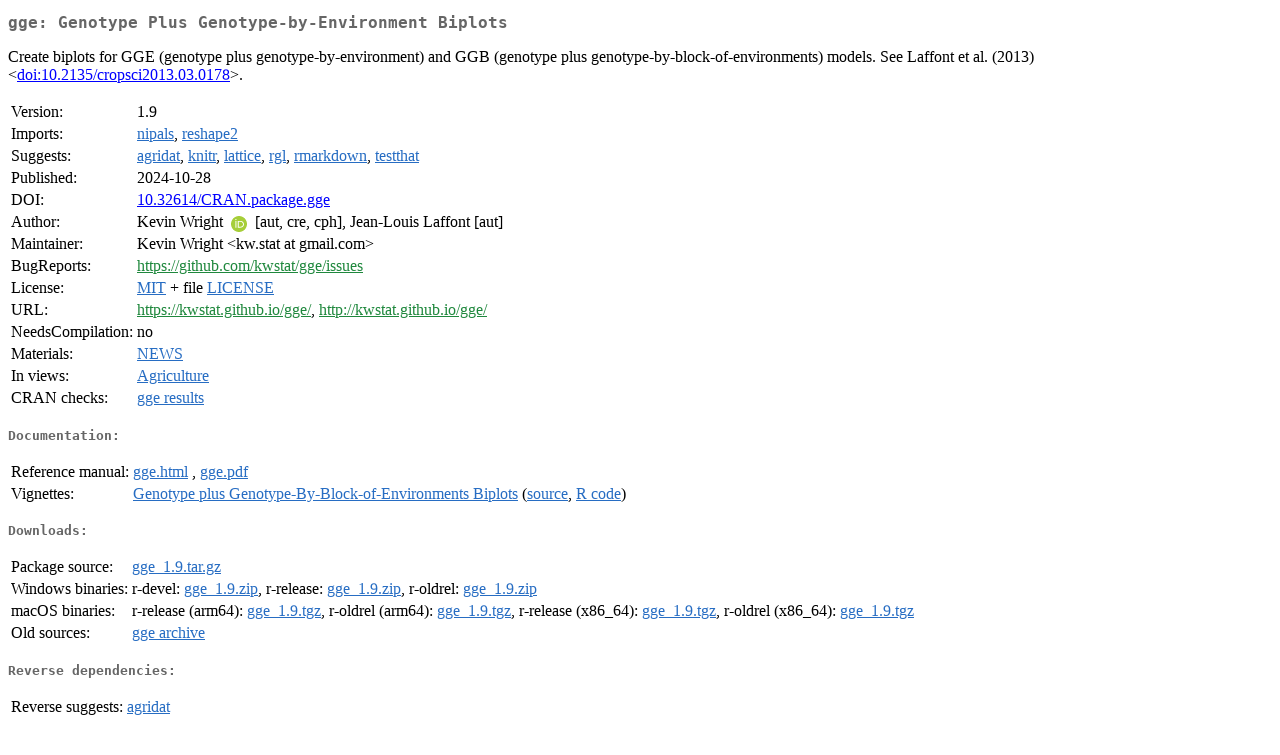

--- FILE ---
content_type: text/html
request_url: https://cran.usk.ac.id/web/packages/gge/index.html
body_size: 1866
content:
<!DOCTYPE html>
<html>
<head>
<title>CRAN: Package gge</title>
<link rel="canonical" href="https://CRAN.R-project.org/package=gge"/>
<link rel="stylesheet" type="text/css" href="../../CRAN_web.css" />
<meta http-equiv="Content-Type" content="text/html; charset=utf-8" />
<meta name="viewport" content="width=device-width, initial-scale=1.0, user-scalable=yes"/>
<meta name="citation_title" content="Genotype Plus Genotype-by-Environment Biplots [R package gge version 1.9]" />
<meta name="citation_author1" content="Kevin Wright" />
<meta name="citation_author2" content="Jean-Louis Laffont" />
<meta name="citation_publication_date" content="2024-10-28" />
<meta name="citation_public_url" content="https://CRAN.R-project.org/package=gge" />
<meta name="DC.identifier" content="https://CRAN.R-project.org/package=gge" />
<meta name="DC.publisher" content="Comprehensive R Archive Network (CRAN)" />
<meta name="twitter:card" content="summary" />
<meta property="og:title" content="gge: Genotype Plus Genotype-by-Environment Biplots" />
<meta property="og:description" content="Create biplots for GGE (genotype plus genotype-by-environment) and GGB (genotype plus genotype-by-block-of-environments) models. See Laffont et al. (2013) &amp;lt;&lt;a href=&quot;https://doi.org/10.2135%2Fcropsci2013.03.0178&quot; target=&quot;_top&quot;&gt;doi:10.2135/cropsci2013.03.0178&lt;/a&gt;&amp;gt;." />
<meta property="og:image" content="https://CRAN.R-project.org/CRANlogo.png" />
<meta property="og:type" content="website" />
<meta property="og:url" content="https://CRAN.R-project.org/package=gge" />
<style type="text/css">
  table td { vertical-align: top; }
</style>
</head>
<body>
<div class="container">
<h2>gge: Genotype Plus Genotype-by-Environment Biplots</h2>
<p>Create biplots for GGE (genotype plus
    genotype-by-environment) and GGB (genotype plus
    genotype-by-block-of-environments) models.  See Laffont et al. (2013)
    &lt;<a href="https://doi.org/10.2135%2Fcropsci2013.03.0178" target="_top">doi:10.2135/cropsci2013.03.0178</a>&gt;.</p>
<table>
<tr>
<td>Version:</td>
<td>1.9</td>
</tr>
<tr>
<td>Imports:</td>
<td><a href="../nipals/index.html"><span class="CRAN">nipals</span></a>, <a href="../reshape2/index.html"><span class="CRAN">reshape2</span></a></td>
</tr>
<tr>
<td>Suggests:</td>
<td><a href="../agridat/index.html"><span class="CRAN">agridat</span></a>, <a href="../knitr/index.html"><span class="CRAN">knitr</span></a>, <a href="../lattice/index.html"><span class="CRAN">lattice</span></a>, <a href="../rgl/index.html"><span class="CRAN">rgl</span></a>, <a href="../rmarkdown/index.html"><span class="CRAN">rmarkdown</span></a>, <a href="../testthat/index.html"><span class="CRAN">testthat</span></a></td>
</tr>
<tr>
<td>Published:</td>
<td>2024-10-28</td>
</tr>
<tr>
<td>DOI:</td>
<td><a href="https://doi.org/10.32614/CRAN.package.gge">10.32614/CRAN.package.gge</a></td>
</tr>
<tr>
<td>Author:</td>
<td>Kevin Wright <a href="https://orcid.org/0000-0002-0617-8673" target="_top"><img alt="ORCID iD" src="../../orcid.svg" style="width:16px; height:16px; margin-left:4px; margin-right:4px; vertical-align:middle" /></a>
    [aut, cre, cph],
  Jean-Louis Laffont [aut]</td>
</tr>
<tr>
<td>Maintainer:</td>
<td>Kevin Wright  &#x3c;&#x6b;&#x77;&#x2e;&#x73;&#x74;&#x61;&#x74;&#x20;&#x61;&#x74;&#x20;&#x67;&#x6d;&#x61;&#x69;&#x6c;&#x2e;&#x63;&#x6f;&#x6d;&#x3e;</td>
</tr>
<tr>
<td>BugReports:</td>
<td><a href="https://github.com/kwstat/gge/issues" target="_top"><span class="GitHub">https://github.com/kwstat/gge/issues</span></a></td>
</tr>
<tr>
<td>License:</td>
<td><a href="../../licenses/MIT"><span class="CRAN">MIT</span></a> + file <a href="LICENSE"><span class="CRAN">LICENSE</span></a></td>
</tr>
<tr>
<td>URL:</td>
<td><a href="https://kwstat.github.io/gge/" target="_top"><span class="GitHub">https://kwstat.github.io/gge/</span></a>, <a href="http://kwstat.github.io/gge/" target="_top"><span class="GitHub">http://kwstat.github.io/gge/</span></a></td>
</tr>
<tr>
<td>NeedsCompilation:</td>
<td>no</td>
</tr>
<tr>
<td>Materials:</td>
<td><a href="news/news.html"><span class="CRAN">NEWS</span></a> </td>
</tr>
<tr>
<td>In&nbsp;views:</td>
<td><a href="../../views/Agriculture.html"><span class="CRAN">Agriculture</span></a></td>
</tr>
<tr>
<td>CRAN&nbsp;checks:</td>
<td><a href="../../checks/check_results_gge.html"><span class="CRAN">gge results</span></a></td>
</tr>
</table>
<h4>Documentation:</h4>
<table>
<tr>
<td>Reference&nbsp;manual:</td>
<td>
 <a href="refman/gge.html"><span class="CRAN">gge.html</span></a> ,  <a href="gge.pdf"><span class="CRAN">gge.pdf</span></a> 
</td>
</tr>
<tr>
<td>Vignettes:</td>
<td>
<a href="vignettes/gge_examples.html"><span class="CRAN">Genotype plus Genotype-By-Block-of-Environments Biplots</span></a> (<a href="vignettes/gge_examples.Rmd" type="text/plain; charset=utf-8"><span class="CRAN">source</span></a>, <a href="vignettes/gge_examples.R" type="text/plain; charset=utf-8"><span class="CRAN">R code</span></a>)<br/>
</td>
</tr>
</table>
<h4>Downloads:</h4>
<table>
<tr>
<td> Package&nbsp;source: </td>
<td> <a href="../../../src/contrib/gge_1.9.tar.gz"> <span class="CRAN"> gge_1.9.tar.gz </span> </a> </td>
</tr>
<tr>
<td> Windows&nbsp;binaries: </td>
<td> r-devel: <a href="../../../bin/windows/contrib/4.6/gge_1.9.zip"><span class="CRAN">gge_1.9.zip</span></a>, r-release: <a href="../../../bin/windows/contrib/4.5/gge_1.9.zip"><span class="CRAN">gge_1.9.zip</span></a>, r-oldrel: <a href="../../../bin/windows/contrib/4.4/gge_1.9.zip"><span class="CRAN">gge_1.9.zip</span></a> </td>
</tr>
<tr>
<td> macOS&nbsp;binaries: </td>
<td> r-release (arm64): <a href="../../../bin/macosx/big-sur-arm64/contrib/4.5/gge_1.9.tgz"><span class="CRAN">gge_1.9.tgz</span></a>, r-oldrel (arm64): <a href="../../../bin/macosx/big-sur-arm64/contrib/4.4/gge_1.9.tgz"><span class="CRAN">gge_1.9.tgz</span></a>, r-release (x86_64): <a href="../../../bin/macosx/big-sur-x86_64/contrib/4.5/gge_1.9.tgz"><span class="CRAN">gge_1.9.tgz</span></a>, r-oldrel (x86_64): <a href="../../../bin/macosx/big-sur-x86_64/contrib/4.4/gge_1.9.tgz"><span class="CRAN">gge_1.9.tgz</span></a> </td>
</tr>
<tr>
<td> Old&nbsp;sources: </td>
<td> <a href="https://CRAN.R-project.org/src/contrib/Archive/gge"> <span class="CRAN"> gge archive </span> </a> </td>
</tr>
</table>
<h4>Reverse dependencies:</h4>
<table>
<tr>
<td>Reverse&nbsp;suggests:</td>
<td><a href="../agridat/index.html"><span class="CRAN">agridat</span></a></td>
</tr>
</table>
<h4>Linking:</h4>
<p>Please use the canonical form
<a href="https://CRAN.R-project.org/package=gge"><span class="CRAN"><samp>https://CRAN.R-project.org/package=gge</samp></span></a>
to link to this page.</p>
</div>
</body>
</html>
